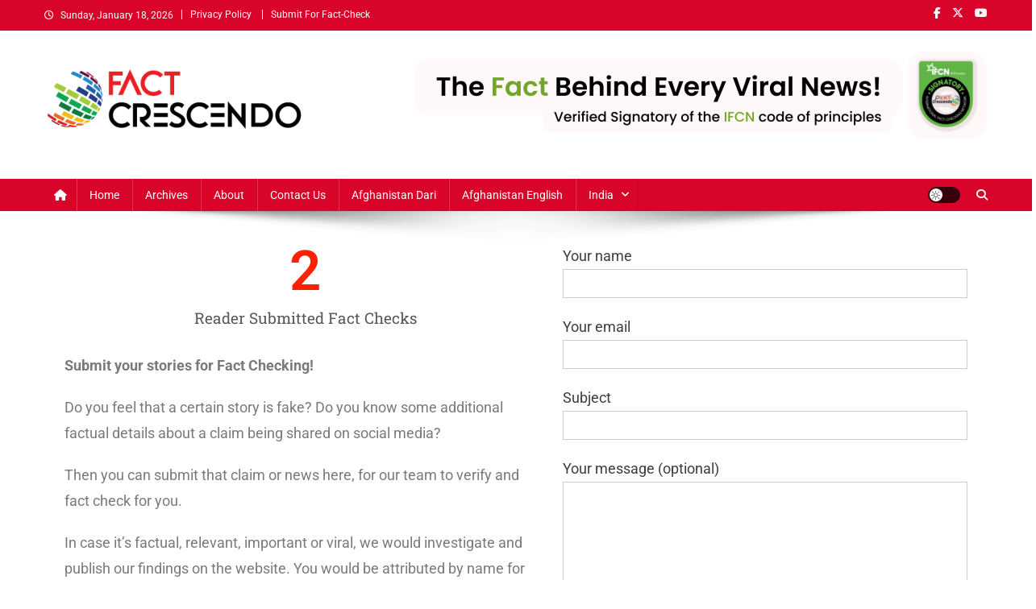

--- FILE ---
content_type: text/html; charset=UTF-8
request_url: https://afghanistan.factcrescendo.com/pashto/submit-for-fact-check/
body_size: 16296
content:
<!doctype html>
<html lang="en-GB">
<head>
<meta charset="UTF-8">
<meta name="viewport" content="width=device-width, initial-scale=1">
<link rel="profile" href="http://gmpg.org/xfn/11">

<meta name='robots' content='index, follow, max-image-preview:large, max-snippet:-1, max-video-preview:-1' />
	<style>img:is([sizes="auto" i], [sizes^="auto," i]) { contain-intrinsic-size: 3000px 1500px }</style>
	
	<!-- This site is optimized with the Yoast SEO plugin v25.0 - https://yoast.com/wordpress/plugins/seo/ -->
	<title>Submit For Fact-Check - Fact Crescendo | The leading fact-checking website in Pashto</title>
	<link rel="canonical" href="https://afghanistan.factcrescendo.com/pashto/submit-for-fact-check/" />
	<meta property="og:locale" content="en_GB" />
	<meta property="og:type" content="article" />
	<meta property="og:title" content="Submit For Fact-Check - Fact Crescendo | The leading fact-checking website in Pashto" />
	<meta property="og:description" content="0 Reader Submitted Fact Checks Submit your stories for Fact Checking! Do you feel that a certain story is fake? Do you know some additional factual details about a claim being shared on social media? Then you can submit that claim or news here, for our team to verify and fact check for you. In [&hellip;]" />
	<meta property="og:url" content="https://afghanistan.factcrescendo.com/pashto/submit-for-fact-check/" />
	<meta property="og:site_name" content="Fact Crescendo | The leading fact-checking website in Pashto" />
	<meta name="twitter:card" content="summary_large_image" />
	<meta name="twitter:label1" content="Estimated reading time" />
	<meta name="twitter:data1" content="1 minute" />
	<script type="application/ld+json" class="yoast-schema-graph">{"@context":"https://schema.org","@graph":[{"@type":"WebPage","@id":"https://afghanistan.factcrescendo.com/pashto/submit-for-fact-check/","url":"https://afghanistan.factcrescendo.com/pashto/submit-for-fact-check/","name":"Submit For Fact-Check - Fact Crescendo | The leading fact-checking website in Pashto","isPartOf":{"@id":"https://afghanistan.factcrescendo.com/pashto/#website"},"datePublished":"2019-07-21T14:17:10+00:00","breadcrumb":{"@id":"https://afghanistan.factcrescendo.com/pashto/submit-for-fact-check/#breadcrumb"},"inLanguage":"en-GB","potentialAction":[{"@type":"ReadAction","target":["https://afghanistan.factcrescendo.com/pashto/submit-for-fact-check/"]}]},{"@type":"BreadcrumbList","@id":"https://afghanistan.factcrescendo.com/pashto/submit-for-fact-check/#breadcrumb","itemListElement":[{"@type":"ListItem","position":1,"name":"Home","item":"https://afghanistan.factcrescendo.com/pashto/"},{"@type":"ListItem","position":2,"name":"Submit For Fact-Check"}]},{"@type":"WebSite","@id":"https://afghanistan.factcrescendo.com/pashto/#website","url":"https://afghanistan.factcrescendo.com/pashto/","name":"Fact Crescendo | The leading fact-checking website in Pashto","description":"The Fact behind every viral news!","publisher":{"@id":"https://afghanistan.factcrescendo.com/pashto/#organization"},"potentialAction":[{"@type":"SearchAction","target":{"@type":"EntryPoint","urlTemplate":"https://afghanistan.factcrescendo.com/pashto/?s={search_term_string}"},"query-input":{"@type":"PropertyValueSpecification","valueRequired":true,"valueName":"search_term_string"}}],"inLanguage":"en-GB"},{"@type":"Organization","@id":"https://afghanistan.factcrescendo.com/pashto/#organization","name":"Fact Crescendo | The leading fact-checking website in Pashto","url":"https://afghanistan.factcrescendo.com/pashto/","logo":{"@type":"ImageObject","inLanguage":"en-GB","@id":"https://afghanistan.factcrescendo.com/pashto/#/schema/logo/image/","url":"https://afghanistan.factcrescendo.com/pashto/wp-content/uploads/2024/12/Logo-For-Wbsite-e1733121899629.png","contentUrl":"https://afghanistan.factcrescendo.com/pashto/wp-content/uploads/2024/12/Logo-For-Wbsite-e1733121899629.png","width":320,"height":89,"caption":"Fact Crescendo | The leading fact-checking website in Pashto"},"image":{"@id":"https://afghanistan.factcrescendo.com/pashto/#/schema/logo/image/"}}]}</script>
	<!-- / Yoast SEO plugin. -->


<link rel='dns-prefetch' href='//stats.wp.com' />
<link rel='dns-prefetch' href='//fonts.googleapis.com' />
<link rel="alternate" type="application/rss+xml" title="Fact Crescendo | The leading fact-checking website in Pashto &raquo; Feed" href="https://afghanistan.factcrescendo.com/pashto/feed/" />
<link rel="alternate" type="application/rss+xml" title="Fact Crescendo | The leading fact-checking website in Pashto &raquo; Comments Feed" href="https://afghanistan.factcrescendo.com/pashto/comments/feed/" />
<script type="1b12fdc350498cbad9150dfe-text/javascript">
/* <![CDATA[ */
window._wpemojiSettings = {"baseUrl":"https:\/\/s.w.org\/images\/core\/emoji\/16.0.1\/72x72\/","ext":".png","svgUrl":"https:\/\/s.w.org\/images\/core\/emoji\/16.0.1\/svg\/","svgExt":".svg","source":{"concatemoji":"https:\/\/afghanistan.factcrescendo.com\/pashto\/wp-includes\/js\/wp-emoji-release.min.js?ver=6.8.3"}};
/*! This file is auto-generated */
!function(s,n){var o,i,e;function c(e){try{var t={supportTests:e,timestamp:(new Date).valueOf()};sessionStorage.setItem(o,JSON.stringify(t))}catch(e){}}function p(e,t,n){e.clearRect(0,0,e.canvas.width,e.canvas.height),e.fillText(t,0,0);var t=new Uint32Array(e.getImageData(0,0,e.canvas.width,e.canvas.height).data),a=(e.clearRect(0,0,e.canvas.width,e.canvas.height),e.fillText(n,0,0),new Uint32Array(e.getImageData(0,0,e.canvas.width,e.canvas.height).data));return t.every(function(e,t){return e===a[t]})}function u(e,t){e.clearRect(0,0,e.canvas.width,e.canvas.height),e.fillText(t,0,0);for(var n=e.getImageData(16,16,1,1),a=0;a<n.data.length;a++)if(0!==n.data[a])return!1;return!0}function f(e,t,n,a){switch(t){case"flag":return n(e,"\ud83c\udff3\ufe0f\u200d\u26a7\ufe0f","\ud83c\udff3\ufe0f\u200b\u26a7\ufe0f")?!1:!n(e,"\ud83c\udde8\ud83c\uddf6","\ud83c\udde8\u200b\ud83c\uddf6")&&!n(e,"\ud83c\udff4\udb40\udc67\udb40\udc62\udb40\udc65\udb40\udc6e\udb40\udc67\udb40\udc7f","\ud83c\udff4\u200b\udb40\udc67\u200b\udb40\udc62\u200b\udb40\udc65\u200b\udb40\udc6e\u200b\udb40\udc67\u200b\udb40\udc7f");case"emoji":return!a(e,"\ud83e\udedf")}return!1}function g(e,t,n,a){var r="undefined"!=typeof WorkerGlobalScope&&self instanceof WorkerGlobalScope?new OffscreenCanvas(300,150):s.createElement("canvas"),o=r.getContext("2d",{willReadFrequently:!0}),i=(o.textBaseline="top",o.font="600 32px Arial",{});return e.forEach(function(e){i[e]=t(o,e,n,a)}),i}function t(e){var t=s.createElement("script");t.src=e,t.defer=!0,s.head.appendChild(t)}"undefined"!=typeof Promise&&(o="wpEmojiSettingsSupports",i=["flag","emoji"],n.supports={everything:!0,everythingExceptFlag:!0},e=new Promise(function(e){s.addEventListener("DOMContentLoaded",e,{once:!0})}),new Promise(function(t){var n=function(){try{var e=JSON.parse(sessionStorage.getItem(o));if("object"==typeof e&&"number"==typeof e.timestamp&&(new Date).valueOf()<e.timestamp+604800&&"object"==typeof e.supportTests)return e.supportTests}catch(e){}return null}();if(!n){if("undefined"!=typeof Worker&&"undefined"!=typeof OffscreenCanvas&&"undefined"!=typeof URL&&URL.createObjectURL&&"undefined"!=typeof Blob)try{var e="postMessage("+g.toString()+"("+[JSON.stringify(i),f.toString(),p.toString(),u.toString()].join(",")+"));",a=new Blob([e],{type:"text/javascript"}),r=new Worker(URL.createObjectURL(a),{name:"wpTestEmojiSupports"});return void(r.onmessage=function(e){c(n=e.data),r.terminate(),t(n)})}catch(e){}c(n=g(i,f,p,u))}t(n)}).then(function(e){for(var t in e)n.supports[t]=e[t],n.supports.everything=n.supports.everything&&n.supports[t],"flag"!==t&&(n.supports.everythingExceptFlag=n.supports.everythingExceptFlag&&n.supports[t]);n.supports.everythingExceptFlag=n.supports.everythingExceptFlag&&!n.supports.flag,n.DOMReady=!1,n.readyCallback=function(){n.DOMReady=!0}}).then(function(){return e}).then(function(){var e;n.supports.everything||(n.readyCallback(),(e=n.source||{}).concatemoji?t(e.concatemoji):e.wpemoji&&e.twemoji&&(t(e.twemoji),t(e.wpemoji)))}))}((window,document),window._wpemojiSettings);
/* ]]> */
</script>
<style id='wp-emoji-styles-inline-css' type='text/css'>

	img.wp-smiley, img.emoji {
		display: inline !important;
		border: none !important;
		box-shadow: none !important;
		height: 1em !important;
		width: 1em !important;
		margin: 0 0.07em !important;
		vertical-align: -0.1em !important;
		background: none !important;
		padding: 0 !important;
	}
</style>
<style id='classic-theme-styles-inline-css' type='text/css'>
/*! This file is auto-generated */
.wp-block-button__link{color:#fff;background-color:#32373c;border-radius:9999px;box-shadow:none;text-decoration:none;padding:calc(.667em + 2px) calc(1.333em + 2px);font-size:1.125em}.wp-block-file__button{background:#32373c;color:#fff;text-decoration:none}
</style>
<style id='pdfemb-pdf-embedder-viewer-style-inline-css' type='text/css'>
.wp-block-pdfemb-pdf-embedder-viewer{max-width:none}

</style>
<link rel='stylesheet' id='mediaelement-css' href='https://afghanistan.factcrescendo.com/pashto/wp-includes/js/mediaelement/mediaelementplayer-legacy.min.css?ver=4.2.17' type='text/css' media='all' />
<link rel='stylesheet' id='wp-mediaelement-css' href='https://afghanistan.factcrescendo.com/pashto/wp-includes/js/mediaelement/wp-mediaelement.min.css?ver=6.8.3' type='text/css' media='all' />
<style id='jetpack-sharing-buttons-style-inline-css' type='text/css'>
.jetpack-sharing-buttons__services-list{display:flex;flex-direction:row;flex-wrap:wrap;gap:0;list-style-type:none;margin:5px;padding:0}.jetpack-sharing-buttons__services-list.has-small-icon-size{font-size:12px}.jetpack-sharing-buttons__services-list.has-normal-icon-size{font-size:16px}.jetpack-sharing-buttons__services-list.has-large-icon-size{font-size:24px}.jetpack-sharing-buttons__services-list.has-huge-icon-size{font-size:36px}@media print{.jetpack-sharing-buttons__services-list{display:none!important}}.editor-styles-wrapper .wp-block-jetpack-sharing-buttons{gap:0;padding-inline-start:0}ul.jetpack-sharing-buttons__services-list.has-background{padding:1.25em 2.375em}
</style>
<link rel='stylesheet' id='wpblog-post-layouts-block-style-css' href='https://afghanistan.factcrescendo.com/pashto/wp-content/plugins/wp-blog-post-layouts/includes/assets/css/build.css?ver=1.1.4' type='text/css' media='all' />
<style id='global-styles-inline-css' type='text/css'>
:root{--wp--preset--aspect-ratio--square: 1;--wp--preset--aspect-ratio--4-3: 4/3;--wp--preset--aspect-ratio--3-4: 3/4;--wp--preset--aspect-ratio--3-2: 3/2;--wp--preset--aspect-ratio--2-3: 2/3;--wp--preset--aspect-ratio--16-9: 16/9;--wp--preset--aspect-ratio--9-16: 9/16;--wp--preset--color--black: #000000;--wp--preset--color--cyan-bluish-gray: #abb8c3;--wp--preset--color--white: #ffffff;--wp--preset--color--pale-pink: #f78da7;--wp--preset--color--vivid-red: #cf2e2e;--wp--preset--color--luminous-vivid-orange: #ff6900;--wp--preset--color--luminous-vivid-amber: #fcb900;--wp--preset--color--light-green-cyan: #7bdcb5;--wp--preset--color--vivid-green-cyan: #00d084;--wp--preset--color--pale-cyan-blue: #8ed1fc;--wp--preset--color--vivid-cyan-blue: #0693e3;--wp--preset--color--vivid-purple: #9b51e0;--wp--preset--gradient--vivid-cyan-blue-to-vivid-purple: linear-gradient(135deg,rgba(6,147,227,1) 0%,rgb(155,81,224) 100%);--wp--preset--gradient--light-green-cyan-to-vivid-green-cyan: linear-gradient(135deg,rgb(122,220,180) 0%,rgb(0,208,130) 100%);--wp--preset--gradient--luminous-vivid-amber-to-luminous-vivid-orange: linear-gradient(135deg,rgba(252,185,0,1) 0%,rgba(255,105,0,1) 100%);--wp--preset--gradient--luminous-vivid-orange-to-vivid-red: linear-gradient(135deg,rgba(255,105,0,1) 0%,rgb(207,46,46) 100%);--wp--preset--gradient--very-light-gray-to-cyan-bluish-gray: linear-gradient(135deg,rgb(238,238,238) 0%,rgb(169,184,195) 100%);--wp--preset--gradient--cool-to-warm-spectrum: linear-gradient(135deg,rgb(74,234,220) 0%,rgb(151,120,209) 20%,rgb(207,42,186) 40%,rgb(238,44,130) 60%,rgb(251,105,98) 80%,rgb(254,248,76) 100%);--wp--preset--gradient--blush-light-purple: linear-gradient(135deg,rgb(255,206,236) 0%,rgb(152,150,240) 100%);--wp--preset--gradient--blush-bordeaux: linear-gradient(135deg,rgb(254,205,165) 0%,rgb(254,45,45) 50%,rgb(107,0,62) 100%);--wp--preset--gradient--luminous-dusk: linear-gradient(135deg,rgb(255,203,112) 0%,rgb(199,81,192) 50%,rgb(65,88,208) 100%);--wp--preset--gradient--pale-ocean: linear-gradient(135deg,rgb(255,245,203) 0%,rgb(182,227,212) 50%,rgb(51,167,181) 100%);--wp--preset--gradient--electric-grass: linear-gradient(135deg,rgb(202,248,128) 0%,rgb(113,206,126) 100%);--wp--preset--gradient--midnight: linear-gradient(135deg,rgb(2,3,129) 0%,rgb(40,116,252) 100%);--wp--preset--font-size--small: 13px;--wp--preset--font-size--medium: 20px;--wp--preset--font-size--large: 36px;--wp--preset--font-size--x-large: 42px;--wp--preset--spacing--20: 0.44rem;--wp--preset--spacing--30: 0.67rem;--wp--preset--spacing--40: 1rem;--wp--preset--spacing--50: 1.5rem;--wp--preset--spacing--60: 2.25rem;--wp--preset--spacing--70: 3.38rem;--wp--preset--spacing--80: 5.06rem;--wp--preset--shadow--natural: 6px 6px 9px rgba(0, 0, 0, 0.2);--wp--preset--shadow--deep: 12px 12px 50px rgba(0, 0, 0, 0.4);--wp--preset--shadow--sharp: 6px 6px 0px rgba(0, 0, 0, 0.2);--wp--preset--shadow--outlined: 6px 6px 0px -3px rgba(255, 255, 255, 1), 6px 6px rgba(0, 0, 0, 1);--wp--preset--shadow--crisp: 6px 6px 0px rgba(0, 0, 0, 1);}:where(.is-layout-flex){gap: 0.5em;}:where(.is-layout-grid){gap: 0.5em;}body .is-layout-flex{display: flex;}.is-layout-flex{flex-wrap: wrap;align-items: center;}.is-layout-flex > :is(*, div){margin: 0;}body .is-layout-grid{display: grid;}.is-layout-grid > :is(*, div){margin: 0;}:where(.wp-block-columns.is-layout-flex){gap: 2em;}:where(.wp-block-columns.is-layout-grid){gap: 2em;}:where(.wp-block-post-template.is-layout-flex){gap: 1.25em;}:where(.wp-block-post-template.is-layout-grid){gap: 1.25em;}.has-black-color{color: var(--wp--preset--color--black) !important;}.has-cyan-bluish-gray-color{color: var(--wp--preset--color--cyan-bluish-gray) !important;}.has-white-color{color: var(--wp--preset--color--white) !important;}.has-pale-pink-color{color: var(--wp--preset--color--pale-pink) !important;}.has-vivid-red-color{color: var(--wp--preset--color--vivid-red) !important;}.has-luminous-vivid-orange-color{color: var(--wp--preset--color--luminous-vivid-orange) !important;}.has-luminous-vivid-amber-color{color: var(--wp--preset--color--luminous-vivid-amber) !important;}.has-light-green-cyan-color{color: var(--wp--preset--color--light-green-cyan) !important;}.has-vivid-green-cyan-color{color: var(--wp--preset--color--vivid-green-cyan) !important;}.has-pale-cyan-blue-color{color: var(--wp--preset--color--pale-cyan-blue) !important;}.has-vivid-cyan-blue-color{color: var(--wp--preset--color--vivid-cyan-blue) !important;}.has-vivid-purple-color{color: var(--wp--preset--color--vivid-purple) !important;}.has-black-background-color{background-color: var(--wp--preset--color--black) !important;}.has-cyan-bluish-gray-background-color{background-color: var(--wp--preset--color--cyan-bluish-gray) !important;}.has-white-background-color{background-color: var(--wp--preset--color--white) !important;}.has-pale-pink-background-color{background-color: var(--wp--preset--color--pale-pink) !important;}.has-vivid-red-background-color{background-color: var(--wp--preset--color--vivid-red) !important;}.has-luminous-vivid-orange-background-color{background-color: var(--wp--preset--color--luminous-vivid-orange) !important;}.has-luminous-vivid-amber-background-color{background-color: var(--wp--preset--color--luminous-vivid-amber) !important;}.has-light-green-cyan-background-color{background-color: var(--wp--preset--color--light-green-cyan) !important;}.has-vivid-green-cyan-background-color{background-color: var(--wp--preset--color--vivid-green-cyan) !important;}.has-pale-cyan-blue-background-color{background-color: var(--wp--preset--color--pale-cyan-blue) !important;}.has-vivid-cyan-blue-background-color{background-color: var(--wp--preset--color--vivid-cyan-blue) !important;}.has-vivid-purple-background-color{background-color: var(--wp--preset--color--vivid-purple) !important;}.has-black-border-color{border-color: var(--wp--preset--color--black) !important;}.has-cyan-bluish-gray-border-color{border-color: var(--wp--preset--color--cyan-bluish-gray) !important;}.has-white-border-color{border-color: var(--wp--preset--color--white) !important;}.has-pale-pink-border-color{border-color: var(--wp--preset--color--pale-pink) !important;}.has-vivid-red-border-color{border-color: var(--wp--preset--color--vivid-red) !important;}.has-luminous-vivid-orange-border-color{border-color: var(--wp--preset--color--luminous-vivid-orange) !important;}.has-luminous-vivid-amber-border-color{border-color: var(--wp--preset--color--luminous-vivid-amber) !important;}.has-light-green-cyan-border-color{border-color: var(--wp--preset--color--light-green-cyan) !important;}.has-vivid-green-cyan-border-color{border-color: var(--wp--preset--color--vivid-green-cyan) !important;}.has-pale-cyan-blue-border-color{border-color: var(--wp--preset--color--pale-cyan-blue) !important;}.has-vivid-cyan-blue-border-color{border-color: var(--wp--preset--color--vivid-cyan-blue) !important;}.has-vivid-purple-border-color{border-color: var(--wp--preset--color--vivid-purple) !important;}.has-vivid-cyan-blue-to-vivid-purple-gradient-background{background: var(--wp--preset--gradient--vivid-cyan-blue-to-vivid-purple) !important;}.has-light-green-cyan-to-vivid-green-cyan-gradient-background{background: var(--wp--preset--gradient--light-green-cyan-to-vivid-green-cyan) !important;}.has-luminous-vivid-amber-to-luminous-vivid-orange-gradient-background{background: var(--wp--preset--gradient--luminous-vivid-amber-to-luminous-vivid-orange) !important;}.has-luminous-vivid-orange-to-vivid-red-gradient-background{background: var(--wp--preset--gradient--luminous-vivid-orange-to-vivid-red) !important;}.has-very-light-gray-to-cyan-bluish-gray-gradient-background{background: var(--wp--preset--gradient--very-light-gray-to-cyan-bluish-gray) !important;}.has-cool-to-warm-spectrum-gradient-background{background: var(--wp--preset--gradient--cool-to-warm-spectrum) !important;}.has-blush-light-purple-gradient-background{background: var(--wp--preset--gradient--blush-light-purple) !important;}.has-blush-bordeaux-gradient-background{background: var(--wp--preset--gradient--blush-bordeaux) !important;}.has-luminous-dusk-gradient-background{background: var(--wp--preset--gradient--luminous-dusk) !important;}.has-pale-ocean-gradient-background{background: var(--wp--preset--gradient--pale-ocean) !important;}.has-electric-grass-gradient-background{background: var(--wp--preset--gradient--electric-grass) !important;}.has-midnight-gradient-background{background: var(--wp--preset--gradient--midnight) !important;}.has-small-font-size{font-size: var(--wp--preset--font-size--small) !important;}.has-medium-font-size{font-size: var(--wp--preset--font-size--medium) !important;}.has-large-font-size{font-size: var(--wp--preset--font-size--large) !important;}.has-x-large-font-size{font-size: var(--wp--preset--font-size--x-large) !important;}
:where(.wp-block-post-template.is-layout-flex){gap: 1.25em;}:where(.wp-block-post-template.is-layout-grid){gap: 1.25em;}
:where(.wp-block-columns.is-layout-flex){gap: 2em;}:where(.wp-block-columns.is-layout-grid){gap: 2em;}
:root :where(.wp-block-pullquote){font-size: 1.5em;line-height: 1.6;}
</style>
<link rel='stylesheet' id='contact-form-7-css' href='https://afghanistan.factcrescendo.com/pashto/wp-content/plugins/contact-form-7/includes/css/styles.css?ver=6.0.6' type='text/css' media='all' />
<link rel='stylesheet' id='wpblog-post-layouts-google-fonts-css' href='https://fonts.googleapis.com/css?family=Roboto%3A400%2C100%2C300%2C400%2C500%2C700%2C900%7CYanone+Kaffeesatz%3A200%2C300%2C400%2C500%2C600%2C700%7COpen+Sans%3A300%2C400%2C600%2C700%2C800%7CRoboto+Slab%3A100%2C200%2C300%2C400%2C500%2C600%2C700%2C800%2C900%7CPoppins%3A100%2C200%2C300%2C400%2C500%2C600%2C700%2C800%2C900&#038;ver=1.1.4#038;subset=latin%2Clatin-ext' type='text/css' media='all' />
<link rel='stylesheet' id='fontawesome-css' href='https://afghanistan.factcrescendo.com/pashto/wp-content/plugins/wp-blog-post-layouts/includes/assets/fontawesome/css/all.min.css?ver=5.12.1' type='text/css' media='all' />
<link rel='stylesheet' id='wpmagazine-modules-lite-google-fonts-css' href='https://fonts.googleapis.com/css?family=Roboto%3A400%2C100%2C300%2C400%2C500%2C700%2C900%7CYanone+Kaffeesatz%3A200%2C300%2C400%2C500%2C600%2C700%7COpen+Sans%3A300%2C400%2C600%2C700%2C800%7CRoboto+Slab%3A100%2C200%2C300%2C400%2C500%2C600%2C700%2C800%2C900%7CPoppins%3A100%2C200%2C300%2C400%2C500%2C600%2C700%2C800%2C900&#038;subset=latin%2Clatin-ext' type='text/css' media='all' />
<link rel='stylesheet' id='wpmagazine-modules-lite-frontend-css' href='https://afghanistan.factcrescendo.com/pashto/wp-content/plugins/wp-magazine-modules-lite/includes/assets/css/build.css?ver=1.1.3' type='text/css' media='all' />
<link rel='stylesheet' id='slick-slider-css' href='https://afghanistan.factcrescendo.com/pashto/wp-content/plugins/wp-magazine-modules-lite/includes/assets/library/slick-slider/css/slick.css?ver=1.8.0' type='text/css' media='all' />
<link rel='stylesheet' id='slick-slider-theme-css' href='https://afghanistan.factcrescendo.com/pashto/wp-content/plugins/wp-magazine-modules-lite/includes/assets/library/slick-slider/css/slick-theme.css?ver=1.8.0' type='text/css' media='all' />
<link rel='stylesheet' id='news-portal-fonts-css' href='https://fonts.googleapis.com/css?family=Roboto+Condensed%3A300italic%2C400italic%2C700italic%2C400%2C300%2C700%7CRoboto%3A300%2C400%2C400i%2C500%2C700%7CTitillium+Web%3A400%2C600%2C700%2C300&#038;subset=latin%2Clatin-ext' type='text/css' media='all' />
<link rel='stylesheet' id='news-portal-font-awesome-css' href='https://afghanistan.factcrescendo.com/pashto/wp-content/themes/news-portal/assets/library/font-awesome/css/all.min.css?ver=6.5.1' type='text/css' media='all' />
<link rel='stylesheet' id='lightslider-style-css' href='https://afghanistan.factcrescendo.com/pashto/wp-content/themes/news-portal/assets/library/lightslider/css/lightslider.min.css?ver=1.1.6' type='text/css' media='all' />
<link rel='stylesheet' id='news-portal-style-css' href='https://afghanistan.factcrescendo.com/pashto/wp-content/themes/news-portal/style.css?ver=1.5.7' type='text/css' media='all' />
<link rel='stylesheet' id='news-portal-dark-style-css' href='https://afghanistan.factcrescendo.com/pashto/wp-content/themes/news-portal/assets/css/np-dark.css?ver=1.5.7' type='text/css' media='all' />
<link rel='stylesheet' id='news-portal-preloader-style-css' href='https://afghanistan.factcrescendo.com/pashto/wp-content/themes/news-portal/assets/css/np-preloader.css?ver=1.5.7' type='text/css' media='all' />
<link rel='stylesheet' id='news-portal-responsive-style-css' href='https://afghanistan.factcrescendo.com/pashto/wp-content/themes/news-portal/assets/css/np-responsive.css?ver=1.5.7' type='text/css' media='all' />
<style id='akismet-widget-style-inline-css' type='text/css'>

			.a-stats {
				--akismet-color-mid-green: #357b49;
				--akismet-color-white: #fff;
				--akismet-color-light-grey: #f6f7f7;

				max-width: 350px;
				width: auto;
			}

			.a-stats * {
				all: unset;
				box-sizing: border-box;
			}

			.a-stats strong {
				font-weight: 600;
			}

			.a-stats a.a-stats__link,
			.a-stats a.a-stats__link:visited,
			.a-stats a.a-stats__link:active {
				background: var(--akismet-color-mid-green);
				border: none;
				box-shadow: none;
				border-radius: 8px;
				color: var(--akismet-color-white);
				cursor: pointer;
				display: block;
				font-family: -apple-system, BlinkMacSystemFont, 'Segoe UI', 'Roboto', 'Oxygen-Sans', 'Ubuntu', 'Cantarell', 'Helvetica Neue', sans-serif;
				font-weight: 500;
				padding: 12px;
				text-align: center;
				text-decoration: none;
				transition: all 0.2s ease;
			}

			/* Extra specificity to deal with TwentyTwentyOne focus style */
			.widget .a-stats a.a-stats__link:focus {
				background: var(--akismet-color-mid-green);
				color: var(--akismet-color-white);
				text-decoration: none;
			}

			.a-stats a.a-stats__link:hover {
				filter: brightness(110%);
				box-shadow: 0 4px 12px rgba(0, 0, 0, 0.06), 0 0 2px rgba(0, 0, 0, 0.16);
			}

			.a-stats .count {
				color: var(--akismet-color-white);
				display: block;
				font-size: 1.5em;
				line-height: 1.4;
				padding: 0 13px;
				white-space: nowrap;
			}
		
</style>
<link rel='stylesheet' id='elementor-icons-css' href='https://afghanistan.factcrescendo.com/pashto/wp-content/plugins/elementor/assets/lib/eicons/css/elementor-icons.min.css?ver=5.44.0' type='text/css' media='all' />
<link rel='stylesheet' id='elementor-frontend-css' href='https://afghanistan.factcrescendo.com/pashto/wp-content/plugins/elementor/assets/css/frontend.min.css?ver=3.33.4' type='text/css' media='all' />
<link rel='stylesheet' id='elementor-post-7-css' href='https://afghanistan.factcrescendo.com/pashto/wp-content/uploads/elementor/css/post-7.css?ver=1765416073' type='text/css' media='all' />
<link rel='stylesheet' id='widget-counter-css' href='https://afghanistan.factcrescendo.com/pashto/wp-content/plugins/elementor/assets/css/widget-counter.min.css?ver=3.33.4' type='text/css' media='all' />
<link rel='stylesheet' id='elementor-post-78-css' href='https://afghanistan.factcrescendo.com/pashto/wp-content/uploads/elementor/css/post-78.css?ver=1765427890' type='text/css' media='all' />
<link rel='stylesheet' id='elementor-gf-local-roboto-css' href='https://afghanistan.factcrescendo.com/pashto/wp-content/uploads/elementor/google-fonts/css/roboto.css?ver=1745861001' type='text/css' media='all' />
<link rel='stylesheet' id='elementor-gf-local-robotoslab-css' href='https://afghanistan.factcrescendo.com/pashto/wp-content/uploads/elementor/google-fonts/css/robotoslab.css?ver=1745861002' type='text/css' media='all' />
<script type="1b12fdc350498cbad9150dfe-text/javascript" src="https://afghanistan.factcrescendo.com/pashto/wp-includes/js/jquery/jquery.min.js?ver=3.7.1" id="jquery-core-js"></script>
<script type="1b12fdc350498cbad9150dfe-text/javascript" src="https://afghanistan.factcrescendo.com/pashto/wp-includes/js/jquery/jquery-migrate.min.js?ver=3.4.1" id="jquery-migrate-js"></script>
<link rel="https://api.w.org/" href="https://afghanistan.factcrescendo.com/pashto/wp-json/" /><link rel="alternate" title="JSON" type="application/json" href="https://afghanistan.factcrescendo.com/pashto/wp-json/wp/v2/pages/78" /><link rel="EditURI" type="application/rsd+xml" title="RSD" href="https://afghanistan.factcrescendo.com/pashto/xmlrpc.php?rsd" />
<meta name="generator" content="WordPress 6.8.3" />
<link rel='shortlink' href='https://afghanistan.factcrescendo.com/pashto/?p=78' />
<link rel="alternate" title="oEmbed (JSON)" type="application/json+oembed" href="https://afghanistan.factcrescendo.com/pashto/wp-json/oembed/1.0/embed?url=https%3A%2F%2Fafghanistan.factcrescendo.com%2Fpashto%2Fsubmit-for-fact-check%2F" />
<link rel="alternate" title="oEmbed (XML)" type="text/xml+oembed" href="https://afghanistan.factcrescendo.com/pashto/wp-json/oembed/1.0/embed?url=https%3A%2F%2Fafghanistan.factcrescendo.com%2Fpashto%2Fsubmit-for-fact-check%2F&#038;format=xml" />
	<style>img#wpstats{display:none}</style>
		<meta name="generator" content="Elementor 3.33.4; features: additional_custom_breakpoints; settings: css_print_method-external, google_font-enabled, font_display-auto">
			<style>
				.e-con.e-parent:nth-of-type(n+4):not(.e-lazyloaded):not(.e-no-lazyload),
				.e-con.e-parent:nth-of-type(n+4):not(.e-lazyloaded):not(.e-no-lazyload) * {
					background-image: none !important;
				}
				@media screen and (max-height: 1024px) {
					.e-con.e-parent:nth-of-type(n+3):not(.e-lazyloaded):not(.e-no-lazyload),
					.e-con.e-parent:nth-of-type(n+3):not(.e-lazyloaded):not(.e-no-lazyload) * {
						background-image: none !important;
					}
				}
				@media screen and (max-height: 640px) {
					.e-con.e-parent:nth-of-type(n+2):not(.e-lazyloaded):not(.e-no-lazyload),
					.e-con.e-parent:nth-of-type(n+2):not(.e-lazyloaded):not(.e-no-lazyload) * {
						background-image: none !important;
					}
				}
			</style>
			<link rel="icon" href="https://afghanistan.factcrescendo.com/pashto/wp-content/uploads/2024/12/250x250.png" sizes="32x32" />
<link rel="icon" href="https://afghanistan.factcrescendo.com/pashto/wp-content/uploads/2024/12/250x250.png" sizes="192x192" />
<link rel="apple-touch-icon" href="https://afghanistan.factcrescendo.com/pashto/wp-content/uploads/2024/12/250x250.png" />
<meta name="msapplication-TileImage" content="https://afghanistan.factcrescendo.com/pashto/wp-content/uploads/2024/12/250x250.png" />
		<style type="text/css" id="wp-custom-css">
			p
{
font-size: 18px;
}

.np-post-excerpt {
	padding: 10px;
	margin-bottom: 20px;
	border-bottom: 1px solid #7b808a;
}

.np-post-excerpt p {
	font-size: 15px
}

#archives-dropdown-9 {
	padding: 12px;
	border-radius: 7px;
}

#archives-dropdown-5 {
	padding: 12px;
	border-radius: 7px;
}

.ticker-caption {
	border-radius: 7px;
	box-shadow: 8px 3px 3px lightgray;
}

		</style>
		<!--News Portal CSS -->
<style type="text/css">
.category-button.np-cat-1183 a{background:#dd3333}.category-button.np-cat-1183 a:hover{background:#ab0101}.np-block-title .np-cat-1183{color:#dd3333}.category-button.np-cat-352 a{background:#00a9e0}.category-button.np-cat-352 a:hover{background:#0077ae}.np-block-title .np-cat-352{color:#00a9e0}.category-button.np-cat-947 a{background:#00a9e0}.category-button.np-cat-947 a:hover{background:#0077ae}.np-block-title .np-cat-947{color:#00a9e0}.category-button.np-cat-594 a{background:#00a9e0}.category-button.np-cat-594 a:hover{background:#0077ae}.np-block-title .np-cat-594{color:#00a9e0}.category-button.np-cat-1037 a{background:#00a9e0}.category-button.np-cat-1037 a:hover{background:#0077ae}.np-block-title .np-cat-1037{color:#00a9e0}.category-button.np-cat-1402 a{background:#00a9e0}.category-button.np-cat-1402 a:hover{background:#0077ae}.np-block-title .np-cat-1402{color:#00a9e0}.category-button.np-cat-671 a{background:#00a9e0}.category-button.np-cat-671 a:hover{background:#0077ae}.np-block-title .np-cat-671{color:#00a9e0}.category-button.np-cat-2325 a{background:#00a9e0}.category-button.np-cat-2325 a:hover{background:#0077ae}.np-block-title .np-cat-2325{color:#00a9e0}.category-button.np-cat-570 a{background:#00a9e0}.category-button.np-cat-570 a:hover{background:#0077ae}.np-block-title .np-cat-570{color:#00a9e0}.category-button.np-cat-2 a{background:#00a9e0}.category-button.np-cat-2 a:hover{background:#0077ae}.np-block-title .np-cat-2{color:#00a9e0}.category-button.np-cat-380 a{background:#00a9e0}.category-button.np-cat-380 a:hover{background:#0077ae}.np-block-title .np-cat-380{color:#00a9e0}.category-button.np-cat-1735 a{background:#00a9e0}.category-button.np-cat-1735 a:hover{background:#0077ae}.np-block-title .np-cat-1735{color:#00a9e0}.category-button.np-cat-3185 a{background:#00a9e0}.category-button.np-cat-3185 a:hover{background:#0077ae}.np-block-title .np-cat-3185{color:#00a9e0}.category-button.np-cat-4 a{background:#00a9e0}.category-button.np-cat-4 a:hover{background:#0077ae}.np-block-title .np-cat-4{color:#00a9e0}.category-button.np-cat-5 a{background:#00a9e0}.category-button.np-cat-5 a:hover{background:#0077ae}.np-block-title .np-cat-5{color:#00a9e0}.category-button.np-cat-392 a{background:#00a9e0}.category-button.np-cat-392 a:hover{background:#0077ae}.np-block-title .np-cat-392{color:#00a9e0}.category-button.np-cat-408 a{background:#dd9933}.category-button.np-cat-408 a:hover{background:#ab6701}.np-block-title .np-cat-408{color:#dd9933}.category-button.np-cat-6 a{background:#dd3333}.category-button.np-cat-6 a:hover{background:#ab0101}.np-block-title .np-cat-6{color:#dd3333}.category-button.np-cat-309 a{background:#dd3333}.category-button.np-cat-309 a:hover{background:#ab0101}.np-block-title .np-cat-309{color:#dd3333}.category-button.np-cat-317 a{background:#dd3333}.category-button.np-cat-317 a:hover{background:#ab0101}.np-block-title .np-cat-317{color:#dd3333}.category-button.np-cat-7 a{background:#00a9e0}.category-button.np-cat-7 a:hover{background:#0077ae}.np-block-title .np-cat-7{color:#00a9e0}.category-button.np-cat-8 a{background:#00a9e0}.category-button.np-cat-8 a:hover{background:#0077ae}.np-block-title .np-cat-8{color:#00a9e0}.category-button.np-cat-1951 a{background:#00a9e0}.category-button.np-cat-1951 a:hover{background:#0077ae}.np-block-title .np-cat-1951{color:#00a9e0}.category-button.np-cat-562 a{background:#00a9e0}.category-button.np-cat-562 a:hover{background:#0077ae}.np-block-title .np-cat-562{color:#00a9e0}.category-button.np-cat-9 a{background:#81d742}.category-button.np-cat-9 a:hover{background:#4fa510}.np-block-title .np-cat-9{color:#81d742}.category-button.np-cat-299 a{background:#00a9e0}.category-button.np-cat-299 a:hover{background:#0077ae}.np-block-title .np-cat-299{color:#00a9e0}.category-button.np-cat-319 a{background:#ff0000}.category-button.np-cat-319 a:hover{background:#cd0000}.np-block-title .np-cat-319{color:#ff0000}.category-button.np-cat-1017 a{background:#00a9e0}.category-button.np-cat-1017 a:hover{background:#0077ae}.np-block-title .np-cat-1017{color:#00a9e0}.navigation .nav-links a,.bttn,button,input[type='button'],input[type='reset'],input[type='submit'],.navigation .nav-links a:hover,.bttn:hover,button,input[type='button']:hover,input[type='reset']:hover,input[type='submit']:hover,.widget_search .search-submit,.edit-link .post-edit-link,.reply .comment-reply-link,.np-top-header-wrap,.np-header-menu-wrapper,#site-navigation ul.sub-menu,#site-navigation ul.children,.np-header-menu-wrapper::before,.np-header-menu-wrapper::after,.np-header-search-wrapper .search-form-main .search-submit,.news_portal_slider .lSAction > a:hover,.news_portal_default_tabbed ul.widget-tabs li,.np-full-width-title-nav-wrap .carousel-nav-action .carousel-controls:hover,.news_portal_social_media .social-link a,.np-archive-more .np-button:hover,.error404 .page-title,#np-scrollup,.news_portal_featured_slider .slider-posts .lSAction > a:hover,div.wpforms-container-full .wpforms-form input[type='submit'],div.wpforms-container-full .wpforms-form button[type='submit'],div.wpforms-container-full .wpforms-form .wpforms-page-button,div.wpforms-container-full .wpforms-form input[type='submit']:hover,div.wpforms-container-full .wpforms-form button[type='submit']:hover,div.wpforms-container-full .wpforms-form .wpforms-page-button:hover,.widget.widget_tag_cloud a:hover{background:#d90429}
.home .np-home-icon a,.np-home-icon a:hover,#site-navigation ul li:hover > a,#site-navigation ul li.current-menu-item > a,#site-navigation ul li.current_page_item > a,#site-navigation ul li.current-menu-ancestor > a,#site-navigation ul li.focus > a,.news_portal_default_tabbed ul.widget-tabs li.ui-tabs-active,.news_portal_default_tabbed ul.widget-tabs li:hover,.menu-toggle:hover,.menu-toggle:focus{background:#a70000}
.np-header-menu-block-wrap::before,.np-header-menu-block-wrap::after{border-right-color:#a70000}
a,a:hover,a:focus,a:active,.widget a:hover,.widget a:hover::before,.widget li:hover::before,.entry-footer a:hover,.comment-author .fn .url:hover,#cancel-comment-reply-link,#cancel-comment-reply-link:before,.logged-in-as a,.np-slide-content-wrap .post-title a:hover,#top-footer .widget a:hover,#top-footer .widget a:hover:before,#top-footer .widget li:hover:before,.news_portal_featured_posts .np-single-post .np-post-content .np-post-title a:hover,.news_portal_fullwidth_posts .np-single-post .np-post-title a:hover,.news_portal_block_posts .layout3 .np-primary-block-wrap .np-single-post .np-post-title a:hover,.news_portal_featured_posts .layout2 .np-single-post-wrap .np-post-content .np-post-title a:hover,.np-block-title,.widget-title,.page-header .page-title,.np-related-title,.np-post-meta span:hover,.np-post-meta span a:hover,.news_portal_featured_posts .layout2 .np-single-post-wrap .np-post-content .np-post-meta span:hover,.news_portal_featured_posts .layout2 .np-single-post-wrap .np-post-content .np-post-meta span a:hover,.np-post-title.small-size a:hover,#footer-navigation ul li a:hover,.entry-title a:hover,.entry-meta span a:hover,.entry-meta span:hover,.np-post-meta span:hover,.np-post-meta span a:hover,.news_portal_featured_posts .np-single-post-wrap .np-post-content .np-post-meta span:hover,.news_portal_featured_posts .np-single-post-wrap .np-post-content .np-post-meta span a:hover,.news_portal_featured_slider .featured-posts .np-single-post .np-post-content .np-post-title a:hover{color:#d90429}
.site-mode--dark .news_portal_featured_posts .np-single-post-wrap .np-post-content .np-post-title a:hover,.site-mode--dark .np-post-title.large-size a:hover,.site-mode--dark .np-post-title.small-size a:hover,.site-mode--dark .news-ticker-title>a:hover,.site-mode--dark .np-archive-post-content-wrapper .entry-title a:hover,.site-mode--dark h1.entry-title:hover,.site-mode--dark .news_portal_block_posts .layout4 .np-post-title a:hover{color:#d90429}
.navigation .nav-links a,.bttn,button,input[type='button'],input[type='reset'],input[type='submit'],.widget_search .search-submit,.np-archive-more .np-button:hover,.widget.widget_tag_cloud a:hover{border-color:#d90429}
.comment-list .comment-body,.np-header-search-wrapper .search-form-main{border-top-color:#d90429}
.np-header-search-wrapper .search-form-main:before{border-bottom-color:#d90429}
@media (max-width:768px){#site-navigation,.main-small-navigation li.current-menu-item > .sub-toggle i{background:#d90429 !important}}
.news-portal-wave .np-rect,.news-portal-three-bounce .np-child,.news-portal-folding-cube .np-cube:before{background-color:#d90429}
.site-title,.site-description{position:absolute;clip:rect(1px,1px,1px,1px)}
</style></head>

<body class="wp-singular page-template page-template-elementor_header_footer page page-id-78 wp-custom-logo wp-theme-news-portal right-sidebar fullwidth_layout site-mode--light elementor-default elementor-template-full-width elementor-kit-7 elementor-page elementor-page-78">


<div id="page" class="site">

	<a class="skip-link screen-reader-text" href="#content">Skip to content</a>

	<div class="np-top-header-wrap"><div class="mt-container">		<div class="np-top-left-section-wrapper">
			<div class="date-section">Sunday, January 18, 2026</div>
							<nav id="top-navigation" class="top-navigation" role="navigation">
					<div class="menu-top-menu-container"><ul id="top-menu" class="menu"><li id="menu-item-7243" class="menu-item menu-item-type-post_type menu-item-object-page menu-item-7243"><a href="https://afghanistan.factcrescendo.com/pashto/privacy-policy-2/">Privacy Policy</a></li>
<li id="menu-item-7242" class="menu-item menu-item-type-post_type menu-item-object-page current-menu-item page_item page-item-78 current_page_item menu-item-7242"><a href="https://afghanistan.factcrescendo.com/pashto/submit-for-fact-check/" aria-current="page">Submit For Fact-Check</a></li>
</ul></div>				</nav><!-- #site-navigation -->
					</div><!-- .np-top-left-section-wrapper -->
		<div class="np-top-right-section-wrapper">
			<div class="mt-social-icons-wrapper"><span class="social-link"><a href="https://www.facebook.com/Afg.FactCrescendo" target="_blank"><i class="fab fa-facebook-f"></i></a></span><span class="social-link"><a href="https://x.com/FactCresAfghan" target="_blank"><i class="fab fa-x-twitter"></i></a></span><span class="social-link"><a href="https://www.youtube.com/@FactCrescendo" target="_blank"><i class="fab fa-youtube"></i></a></span></div><!-- .mt-social-icons-wrapper -->		</div><!-- .np-top-right-section-wrapper -->
</div><!-- .mt-container --></div><!-- .np-top-header-wrap --><header id="masthead" class="site-header" role="banner"><div class="np-logo-section-wrapper"><div class="mt-container">		<div class="site-branding">

			<a href="https://afghanistan.factcrescendo.com/pashto/" class="custom-logo-link" rel="home"><img width="320" height="89" src="https://afghanistan.factcrescendo.com/pashto/wp-content/uploads/2024/12/Logo-For-Wbsite-e1733121899629.png" class="custom-logo" alt="Fact Crescendo | The leading fact-checking website in Pashto" decoding="async" /></a>
							<p class="site-title"><a href="https://afghanistan.factcrescendo.com/pashto/" rel="home">Fact Crescendo | The leading fact-checking website in Pashto</a></p>
							<p class="site-description">The Fact behind every viral news!</p>
						
		</div><!-- .site-branding -->
		<div class="np-header-ads-area">
			<section id="media_image-3" class="widget widget_media_image"><img width="728" height="114" src="https://afghanistan.factcrescendo.com/pashto/wp-content/uploads/2024/12/fc-banner-image-e1702017847923.png" class="image wp-image-7271  attachment-full size-full" alt="" style="max-width: 100%; height: auto;" decoding="async" srcset="https://afghanistan.factcrescendo.com/pashto/wp-content/uploads/2024/12/fc-banner-image-e1702017847923.png 728w, https://afghanistan.factcrescendo.com/pashto/wp-content/uploads/2024/12/fc-banner-image-e1702017847923-300x47.png 300w" sizes="(max-width: 728px) 100vw, 728px" /></section>		</div><!-- .np-header-ads-area -->
</div><!-- .mt-container --></div><!-- .np-logo-section-wrapper -->		<div id="np-menu-wrap" class="np-header-menu-wrapper">
			<div class="np-header-menu-block-wrap">
				<div class="mt-container">
												<div class="np-home-icon">
								<a href="https://afghanistan.factcrescendo.com/pashto/" rel="home"> <i class="fa fa-home"> </i> </a>
							</div><!-- .np-home-icon -->
										<div class="mt-header-menu-wrap">
						<a href="javascript:void(0)" class="menu-toggle hide"><i class="fa fa-navicon"> </i> </a>
						<nav id="site-navigation" class="main-navigation" role="navigation">
							<div class="menu-primary-menu-container"><ul id="primary-menu" class="menu"><li id="menu-item-7264" class="menu-item menu-item-type-post_type menu-item-object-page menu-item-home menu-item-7264"><a href="https://afghanistan.factcrescendo.com/pashto/">Home</a></li>
<li id="menu-item-7265" class="menu-item menu-item-type-post_type menu-item-object-page menu-item-7265"><a href="https://afghanistan.factcrescendo.com/pashto/archives/">Archives</a></li>
<li id="menu-item-7266" class="menu-item menu-item-type-post_type menu-item-object-page menu-item-7266"><a href="https://afghanistan.factcrescendo.com/pashto/about/">About</a></li>
<li id="menu-item-7267" class="menu-item menu-item-type-post_type menu-item-object-page menu-item-7267"><a href="https://afghanistan.factcrescendo.com/pashto/contact/">Contact Us</a></li>
<li id="menu-item-7269" class="menu-item menu-item-type-custom menu-item-object-custom menu-item-7269"><a href="https://afghanistan.factcrescendo.com/">Afghanistan Dari</a></li>
<li id="menu-item-7270" class="menu-item menu-item-type-custom menu-item-object-custom menu-item-7270"><a href="https://afghanistan.factcrescendo.com/english">Afghanistan English</a></li>
<li id="menu-item-7342" class="menu-item menu-item-type-custom menu-item-object-custom menu-item-has-children menu-item-7342"><a href="#">India</a>
<ul class="sub-menu">
	<li id="menu-item-7343" class="menu-item menu-item-type-custom menu-item-object-custom menu-item-7343"><a href="https://www.factcrescendo.com/">Hindi</a></li>
	<li id="menu-item-7344" class="menu-item menu-item-type-custom menu-item-object-custom menu-item-7344"><a href="https://www.english.factcrescendo.com/">English</a></li>
</ul>
</li>
</ul></div>						</nav><!-- #site-navigation -->
					</div><!-- .mt-header-menu-wrap -->
					<div class="np-icon-elements-wrapper">
						        <div id="np-site-mode-wrap" class="np-icon-elements">
            <a id="mode-switcher" class="light-mode" data-site-mode="light-mode" href="#">
                <span class="site-mode-icon">site mode button</span>
            </a>
        </div><!-- #np-site-mode-wrap -->
							<div class="np-header-search-wrapper">                    
				                <span class="search-main"><a href="javascript:void(0)"><i class="fa fa-search"></i></a></span>
				                <div class="search-form-main np-clearfix">
					                <form role="search" method="get" class="search-form" action="https://afghanistan.factcrescendo.com/pashto/">
				<label>
					<span class="screen-reader-text">Search for:</span>
					<input type="search" class="search-field" placeholder="Search &hellip;" value="" name="s" />
				</label>
				<input type="submit" class="search-submit" value="Search" />
			</form>					            </div>
							</div><!-- .np-header-search-wrapper -->
											</div> <!-- .np-icon-elements-wrapper -->
				</div>
			</div>
		</div><!-- .np-header-menu-wrapper -->
</header><!-- .site-header -->
	<div id="content" class="site-content">
		<div class="mt-container">		<div data-elementor-type="wp-post" data-elementor-id="78" class="elementor elementor-78">
						<section class="elementor-section elementor-top-section elementor-element elementor-element-7e5226a1 elementor-section-stretched elementor-section-boxed elementor-section-height-default elementor-section-height-default" data-id="7e5226a1" data-element_type="section" data-settings="{&quot;stretch_section&quot;:&quot;section-stretched&quot;}">
						<div class="elementor-container elementor-column-gap-default">
					<div class="elementor-column elementor-col-50 elementor-top-column elementor-element elementor-element-6f6d1c0" data-id="6f6d1c0" data-element_type="column">
			<div class="elementor-widget-wrap elementor-element-populated">
						<div class="elementor-element elementor-element-65b8b28f elementor-widget elementor-widget-counter" data-id="65b8b28f" data-element_type="widget" data-widget_type="counter.default">
				<div class="elementor-widget-container">
							<div class="elementor-counter">
			<div class="elementor-counter-title">Reader Submitted Fact Checks</div>			<div class="elementor-counter-number-wrapper">
				<span class="elementor-counter-number-prefix"></span>
				<span class="elementor-counter-number" data-duration="2000" data-to-value="5" data-from-value="0" data-delimiter=",">0</span>
				<span class="elementor-counter-number-suffix"></span>
			</div>
		</div>
						</div>
				</div>
				<div class="elementor-element elementor-element-122fd675 elementor-widget elementor-widget-text-editor" data-id="122fd675" data-element_type="widget" data-widget_type="text-editor.default">
				<div class="elementor-widget-container">
									<p><strong>Submit your stories for Fact Checking!</strong></p><p>Do you feel that a certain story is fake? Do you know some additional factual details about a claim being shared on social media?</p><p>Then you can submit that claim or news here, for our team to verify and fact check for you.</p><p>In case it&#8217;s factual, relevant, important or viral, we would investigate and publish our findings on the website. You would be attributed by name for the same.</p><p>Please allow minimum 7 days for an email response,even though we endeavour to respond as quickly as possible to our readers.</p><p>By using the form  &amp; submitting, you give your consent that you prescribe, accept &amp; follow our policies &amp; principles:</p><p><a href="https://factcrescendo.com/wp-content/uploads/2018/08/code-of-principles.pdf" target="_blank" rel="noopener">Code Of Principles</a><br /><a href="https://factcrescendo.com/wp-content/uploads/2018/08/disclaimer.pdf" target="_blank" rel="noopener">Disclaimer</a><br /><a href="https://factcrescendo.com/wp-content/uploads/2018/09/FC-CORRECTION-SUBMISSION-POLICY.pdf" target="_blank" rel="noopener">Correction &amp; </a><a href="https://factcrescendo.com/wp-content/uploads/2018/09/FC-CORRECTION-SUBMISSION-POLICY.pdf" target="_blank" rel="noopener">Submission</a><a href="https://factcrescendo.com/wp-content/uploads/2018/08/Correction-policy.pdf" target="_blank" rel="noopener"> Policy</a><br /><a href="https://factcrescendo.com/wp-content/uploads/2018/08/privacy-policy.pdf" target="_blank" rel="noopener">Privacy Policy</a></p><p>Please do go through the various policies and our code of principles before submitting any claim.</p><p>We are also competent of checking Videos and Text in the following languages &#8211; English, Hindi, Tamil, Telugu, Kannada, Malayalam, Oriya, Assamese, Punjabi, Bengali, Marathi, Gujarati and Urdu.</p>								</div>
				</div>
					</div>
		</div>
				<div class="elementor-column elementor-col-50 elementor-top-column elementor-element elementor-element-7dcfa18c" data-id="7dcfa18c" data-element_type="column">
			<div class="elementor-widget-wrap elementor-element-populated">
						<div class="elementor-element elementor-element-627b75b8 elementor-widget elementor-widget-html" data-id="627b75b8" data-element_type="widget" data-widget_type="html.default">
				<div class="elementor-widget-container">
					
<div class="wpcf7 no-js" id="wpcf7-f6-p78-o1" lang="en-GB" dir="ltr" data-wpcf7-id="6">
<div class="screen-reader-response"><p role="status" aria-live="polite" aria-atomic="true"></p> <ul></ul></div>
<form action="/pashto/submit-for-fact-check/#wpcf7-f6-p78-o1" method="post" class="wpcf7-form init" aria-label="Contact form" novalidate="novalidate" data-status="init">
<div style="display: none;">
<input type="hidden" name="_wpcf7" value="6" />
<input type="hidden" name="_wpcf7_version" value="6.0.6" />
<input type="hidden" name="_wpcf7_locale" value="en_GB" />
<input type="hidden" name="_wpcf7_unit_tag" value="wpcf7-f6-p78-o1" />
<input type="hidden" name="_wpcf7_container_post" value="78" />
<input type="hidden" name="_wpcf7_posted_data_hash" value="" />
</div>
<p><label> Your name<br />
<span class="wpcf7-form-control-wrap" data-name="your-name"><input size="40" maxlength="400" class="wpcf7-form-control wpcf7-text wpcf7-validates-as-required" aria-required="true" aria-invalid="false" value="" type="text" name="your-name" /></span> </label>
</p>
<p><label> Your email<br />
<span class="wpcf7-form-control-wrap" data-name="your-email"><input size="40" maxlength="400" class="wpcf7-form-control wpcf7-email wpcf7-validates-as-required wpcf7-text wpcf7-validates-as-email" aria-required="true" aria-invalid="false" value="" type="email" name="your-email" /></span> </label>
</p>
<p><label> Subject<br />
<span class="wpcf7-form-control-wrap" data-name="your-subject"><input size="40" maxlength="400" class="wpcf7-form-control wpcf7-text wpcf7-validates-as-required" aria-required="true" aria-invalid="false" value="" type="text" name="your-subject" /></span> </label>
</p>
<p><label> Your message (optional)<br />
<span class="wpcf7-form-control-wrap" data-name="your-message"><textarea cols="40" rows="10" maxlength="2000" class="wpcf7-form-control wpcf7-textarea" aria-invalid="false" name="your-message"></textarea></span> </label>
</p>
<p><input class="wpcf7-form-control wpcf7-submit has-spinner" type="submit" value="Submit" />
</p><p style="display: none !important;" class="akismet-fields-container" data-prefix="_wpcf7_ak_"><label>&#916;<textarea name="_wpcf7_ak_hp_textarea" cols="45" rows="8" maxlength="100"></textarea></label><input type="hidden" id="ak_js_1" name="_wpcf7_ak_js" value="185"/><script type="1b12fdc350498cbad9150dfe-text/javascript">document.getElementById( "ak_js_1" ).setAttribute( "value", ( new Date() ).getTime() );</script></p><div class="wpcf7-response-output" aria-hidden="true"></div>
</form>
</div>
				</div>
				</div>
					</div>
		</div>
					</div>
		</section>
				</div>
		
		</div><!-- .mt-container -->
	</div><!-- #content -->

	<footer id="colophon" class="site-footer" role="contentinfo">
<div id="top-footer" class="footer-widgets-wrapper footer_column_three np-clearfix">
    <div class="mt-container">
        <div class="footer-widgets-area np-clearfix">
            <div class="np-footer-widget-wrapper np-column-wrapper np-clearfix">
                <div class="np-footer-widget wow fadeInLeft" data-wow-duration="0.5s">
                    <section id="nav_menu-2" class="widget widget_nav_menu"><h4 class="widget-title">Categories</h4><div class="menu-categories-container"><ul id="menu-categories" class="menu"><li id="menu-item-7247" class="menu-item menu-item-type-taxonomy menu-item-object-category menu-item-7247"><a href="https://afghanistan.factcrescendo.com/pashto/category/false/">False</a></li>
<li id="menu-item-7248" class="menu-item menu-item-type-taxonomy menu-item-object-category menu-item-7248"><a href="https://afghanistan.factcrescendo.com/pashto/category/international/">International</a></li>
<li id="menu-item-7249" class="menu-item menu-item-type-taxonomy menu-item-object-category menu-item-7249"><a href="https://afghanistan.factcrescendo.com/pashto/category/misleading/">Misleading</a></li>
<li id="menu-item-7250" class="menu-item menu-item-type-taxonomy menu-item-object-category menu-item-7250"><a href="https://afghanistan.factcrescendo.com/pashto/category/national/">National</a></li>
<li id="menu-item-7251" class="menu-item menu-item-type-taxonomy menu-item-object-category menu-item-7251"><a href="https://afghanistan.factcrescendo.com/pashto/category/political/">Political</a></li>
</ul></div></section>                </div>
                                <div class="np-footer-widget wow fadeInLeft" data-woww-duration="1s">
                    <section id="news_portal_recent_posts-2" class="widget news_portal_recent_posts">            <div class="np-recent-posts-wrapper">
                <h4 class="widget-title">Latest News</h4><ul>                            <li>
                                <div class="np-single-post np-clearfix">
                                    <div class="np-post-thumb">
                                        <a href="https://afghanistan.factcrescendo.com/pashto/old-images-falsely-shared-as-pakistani-airstrikes-on-afghanistan-2/">
                                            <img width="136" height="102" src="https://afghanistan.factcrescendo.com/pashto/wp-content/uploads/2026/01/Post-No-01-2026-01-16T104402.942-136x102.png" class="attachment-news-portal-block-thumb size-news-portal-block-thumb wp-post-image" alt="" decoding="async" />                                        </a>
                                    </div><!-- .np-post-thumb -->
                                    <div class="np-post-content">
                                        <h3 class="np-post-title small-size"><a href="https://afghanistan.factcrescendo.com/pashto/old-images-falsely-shared-as-pakistani-airstrikes-on-afghanistan-2/">پخواني انځورونه په افغانستان کې  وروستیو پاکستاني هوايي بریدونو په غلط ادعا شریک شوي.</a></h3>
                                        <div class="np-post-meta"><span class="posted-on"><a href="https://afghanistan.factcrescendo.com/pashto/old-images-falsely-shared-as-pakistani-airstrikes-on-afghanistan-2/" rel="bookmark"><time class="entry-date published" datetime="2026-01-16T05:14:29+00:00">January 16, 2026</time><time class="updated" datetime="2026-01-16T05:14:32+00:00">January 16, 2026</time></a></span><span class="byline"><span class="author vcard"><a class="url fn n" href="https://afghanistan.factcrescendo.com/pashto/author/factcrescendo-team/">Fact Crescendo Team</a></span></span></div>
                                    </div><!-- .np-post-content -->
                                </div><!-- .np-single-post -->
                            </li>
                                            <li>
                                <div class="np-single-post np-clearfix">
                                    <div class="np-post-thumb">
                                        <a href="https://afghanistan.factcrescendo.com/pashto/afghan-government-to-sell-afghan-made-drones-to-iran/">
                                            <img width="136" height="102" src="https://afghanistan.factcrescendo.com/pashto/wp-content/uploads/2026/01/Post-No-01-2026-01-15T134621.144-136x102.png" class="attachment-news-portal-block-thumb size-news-portal-block-thumb wp-post-image" alt="" decoding="async" />                                        </a>
                                    </div><!-- .np-post-thumb -->
                                    <div class="np-post-content">
                                        <h3 class="np-post-title small-size"><a href="https://afghanistan.factcrescendo.com/pashto/afghan-government-to-sell-afghan-made-drones-to-iran/">ایا رېښتیا افغان حکومت اعلان کړی، چې په افغانسان کې جوړې شوې ډرون الوتکې ایران ته ورکوي؟</a></h3>
                                        <div class="np-post-meta"><span class="posted-on"><a href="https://afghanistan.factcrescendo.com/pashto/afghan-government-to-sell-afghan-made-drones-to-iran/" rel="bookmark"><time class="entry-date published" datetime="2026-01-15T08:16:44+00:00">January 15, 2026</time><time class="updated" datetime="2026-01-15T08:16:47+00:00">January 15, 2026</time></a></span><span class="byline"><span class="author vcard"><a class="url fn n" href="https://afghanistan.factcrescendo.com/pashto/author/factcrescendo-team/">Fact Crescendo Team</a></span></span></div>
                                    </div><!-- .np-post-content -->
                                </div><!-- .np-single-post -->
                            </li>
                </ul>            </div><!-- .np-recent-posts-wrapper -->
    </section>                </div>
                                                <div class="np-footer-widget wow fadeInLeft" data-wow-duration="1.5s">
                    <section id="archives-5" class="widget widget_archive"><h4 class="widget-title">Archives</h4>		<label class="screen-reader-text" for="archives-dropdown-5">Archives</label>
		<select id="archives-dropdown-5" name="archive-dropdown">
			
			<option value="">Select Month</option>
				<option value='https://afghanistan.factcrescendo.com/pashto/2026/01/'> January 2026 &nbsp;(11)</option>
	<option value='https://afghanistan.factcrescendo.com/pashto/2025/12/'> December 2025 &nbsp;(25)</option>
	<option value='https://afghanistan.factcrescendo.com/pashto/2025/11/'> November 2025 &nbsp;(23)</option>
	<option value='https://afghanistan.factcrescendo.com/pashto/2025/10/'> October 2025 &nbsp;(23)</option>
	<option value='https://afghanistan.factcrescendo.com/pashto/2025/09/'> September 2025 &nbsp;(16)</option>
	<option value='https://afghanistan.factcrescendo.com/pashto/2025/08/'> August 2025 &nbsp;(17)</option>
	<option value='https://afghanistan.factcrescendo.com/pashto/2025/07/'> July 2025 &nbsp;(16)</option>
	<option value='https://afghanistan.factcrescendo.com/pashto/2025/06/'> June 2025 &nbsp;(15)</option>
	<option value='https://afghanistan.factcrescendo.com/pashto/2025/05/'> May 2025 &nbsp;(20)</option>
	<option value='https://afghanistan.factcrescendo.com/pashto/2025/04/'> April 2025 &nbsp;(19)</option>
	<option value='https://afghanistan.factcrescendo.com/pashto/2025/03/'> March 2025 &nbsp;(18)</option>
	<option value='https://afghanistan.factcrescendo.com/pashto/2025/02/'> February 2025 &nbsp;(19)</option>
	<option value='https://afghanistan.factcrescendo.com/pashto/2025/01/'> January 2025 &nbsp;(18)</option>
	<option value='https://afghanistan.factcrescendo.com/pashto/2024/12/'> December 2024 &nbsp;(14)</option>
	<option value='https://afghanistan.factcrescendo.com/pashto/2024/11/'> November 2024 &nbsp;(20)</option>
	<option value='https://afghanistan.factcrescendo.com/pashto/2024/10/'> October 2024 &nbsp;(20)</option>
	<option value='https://afghanistan.factcrescendo.com/pashto/2024/09/'> September 2024 &nbsp;(21)</option>
	<option value='https://afghanistan.factcrescendo.com/pashto/2024/08/'> August 2024 &nbsp;(12)</option>
	<option value='https://afghanistan.factcrescendo.com/pashto/2024/07/'> July 2024 &nbsp;(15)</option>
	<option value='https://afghanistan.factcrescendo.com/pashto/2024/06/'> June 2024 &nbsp;(10)</option>
	<option value='https://afghanistan.factcrescendo.com/pashto/2024/05/'> May 2024 &nbsp;(11)</option>
	<option value='https://afghanistan.factcrescendo.com/pashto/2024/04/'> April 2024 &nbsp;(11)</option>
	<option value='https://afghanistan.factcrescendo.com/pashto/2024/03/'> March 2024 &nbsp;(13)</option>
	<option value='https://afghanistan.factcrescendo.com/pashto/2024/02/'> February 2024 &nbsp;(8)</option>
	<option value='https://afghanistan.factcrescendo.com/pashto/2024/01/'> January 2024 &nbsp;(9)</option>
	<option value='https://afghanistan.factcrescendo.com/pashto/2023/12/'> December 2023 &nbsp;(11)</option>
	<option value='https://afghanistan.factcrescendo.com/pashto/2023/11/'> November 2023 &nbsp;(8)</option>
	<option value='https://afghanistan.factcrescendo.com/pashto/2023/10/'> October 2023 &nbsp;(11)</option>
	<option value='https://afghanistan.factcrescendo.com/pashto/2023/09/'> September 2023 &nbsp;(9)</option>
	<option value='https://afghanistan.factcrescendo.com/pashto/2023/08/'> August 2023 &nbsp;(12)</option>
	<option value='https://afghanistan.factcrescendo.com/pashto/2023/07/'> July 2023 &nbsp;(6)</option>
	<option value='https://afghanistan.factcrescendo.com/pashto/2023/06/'> June 2023 &nbsp;(12)</option>
	<option value='https://afghanistan.factcrescendo.com/pashto/2023/05/'> May 2023 &nbsp;(11)</option>
	<option value='https://afghanistan.factcrescendo.com/pashto/2023/04/'> April 2023 &nbsp;(10)</option>
	<option value='https://afghanistan.factcrescendo.com/pashto/2023/03/'> March 2023 &nbsp;(9)</option>
	<option value='https://afghanistan.factcrescendo.com/pashto/2023/02/'> February 2023 &nbsp;(10)</option>
	<option value='https://afghanistan.factcrescendo.com/pashto/2023/01/'> January 2023 &nbsp;(12)</option>
	<option value='https://afghanistan.factcrescendo.com/pashto/2022/12/'> December 2022 &nbsp;(10)</option>
	<option value='https://afghanistan.factcrescendo.com/pashto/2022/11/'> November 2022 &nbsp;(8)</option>
	<option value='https://afghanistan.factcrescendo.com/pashto/2022/10/'> October 2022 &nbsp;(11)</option>
	<option value='https://afghanistan.factcrescendo.com/pashto/2022/09/'> September 2022 &nbsp;(14)</option>
	<option value='https://afghanistan.factcrescendo.com/pashto/2022/08/'> August 2022 &nbsp;(11)</option>
	<option value='https://afghanistan.factcrescendo.com/pashto/2022/07/'> July 2022 &nbsp;(11)</option>
	<option value='https://afghanistan.factcrescendo.com/pashto/2022/06/'> June 2022 &nbsp;(13)</option>
	<option value='https://afghanistan.factcrescendo.com/pashto/2022/05/'> May 2022 &nbsp;(21)</option>
	<option value='https://afghanistan.factcrescendo.com/pashto/2022/04/'> April 2022 &nbsp;(9)</option>
	<option value='https://afghanistan.factcrescendo.com/pashto/2022/03/'> March 2022 &nbsp;(15)</option>
	<option value='https://afghanistan.factcrescendo.com/pashto/2022/02/'> February 2022 &nbsp;(17)</option>
	<option value='https://afghanistan.factcrescendo.com/pashto/2022/01/'> January 2022 &nbsp;(20)</option>
	<option value='https://afghanistan.factcrescendo.com/pashto/2021/12/'> December 2021 &nbsp;(21)</option>
	<option value='https://afghanistan.factcrescendo.com/pashto/2021/11/'> November 2021 &nbsp;(14)</option>
	<option value='https://afghanistan.factcrescendo.com/pashto/2021/10/'> October 2021 &nbsp;(17)</option>
	<option value='https://afghanistan.factcrescendo.com/pashto/2021/09/'> September 2021 &nbsp;(18)</option>
	<option value='https://afghanistan.factcrescendo.com/pashto/2021/08/'> August 2021 &nbsp;(6)</option>
	<option value='https://afghanistan.factcrescendo.com/pashto/2021/07/'> July 2021 &nbsp;(12)</option>
	<option value='https://afghanistan.factcrescendo.com/pashto/2021/06/'> June 2021 &nbsp;(16)</option>
	<option value='https://afghanistan.factcrescendo.com/pashto/2021/05/'> May 2021 &nbsp;(13)</option>
	<option value='https://afghanistan.factcrescendo.com/pashto/2021/04/'> April 2021 &nbsp;(24)</option>

		</select>

			<script type="1b12fdc350498cbad9150dfe-text/javascript">
/* <![CDATA[ */

(function() {
	var dropdown = document.getElementById( "archives-dropdown-5" );
	function onSelectChange() {
		if ( dropdown.options[ dropdown.selectedIndex ].value !== '' ) {
			document.location.href = this.options[ this.selectedIndex ].value;
		}
	}
	dropdown.onchange = onSelectChange;
})();

/* ]]> */
</script>
</section>                </div>
                                            </div><!-- .np-footer-widget-wrapper -->
        </div><!-- .footer-widgets-area -->
    </div><!-- .mt-container -->
</div><!-- .footer-widgets-wrapper --><div class="bottom-footer np-clearfix"><div class="mt-container">		<div class="site-info">
			<span class="np-copyright-text">
				Fact Crescendo			</span>
			<span class="sep"> | </span>
			Theme: News Portal by <a href="https://mysterythemes.com/" rel="nofollow" target="_blank">Mystery Themes</a>.		</div><!-- .site-info -->
		<nav id="footer-navigation" class="footer-navigation" role="navigation">
			<div class="menu-footer-menu-container"><ul id="footer-menu" class="menu"><li id="menu-item-7275" class="menu-item menu-item-type-post_type menu-item-object-page menu-item-7275"><a href="https://afghanistan.factcrescendo.com/pashto/disclaimer/">Disclaimer</a></li>
<li id="menu-item-7276" class="menu-item menu-item-type-post_type menu-item-object-page menu-item-7276"><a href="https://afghanistan.factcrescendo.com/pashto/code-of-principles/">Code Of Principles</a></li>
<li id="menu-item-7277" class="menu-item menu-item-type-post_type menu-item-object-page menu-item-7277"><a href="https://afghanistan.factcrescendo.com/pashto/correction-submission-policy/">Correction &#038; Submission Policy</a></li>
<li id="menu-item-7278" class="menu-item menu-item-type-post_type menu-item-object-page menu-item-7278"><a href="https://afghanistan.factcrescendo.com/pashto/our-methodology/">Our Methodology</a></li>
</ul></div>		</nav><!-- #site-navigation -->
</div><!-- .mt-container --></div> <!-- bottom-footer --></footer><!-- #colophon --><div id="np-scrollup" class="animated arrow-hide"><i class="fa fa-chevron-up"></i></div></div><!-- #page -->

<script type="speculationrules">
{"prefetch":[{"source":"document","where":{"and":[{"href_matches":"\/pashto\/*"},{"not":{"href_matches":["\/pashto\/wp-*.php","\/pashto\/wp-admin\/*","\/pashto\/wp-content\/uploads\/*","\/pashto\/wp-content\/*","\/pashto\/wp-content\/plugins\/*","\/pashto\/wp-content\/themes\/news-portal\/*","\/pashto\/*\\?(.+)"]}},{"not":{"selector_matches":"a[rel~=\"nofollow\"]"}},{"not":{"selector_matches":".no-prefetch, .no-prefetch a"}}]},"eagerness":"conservative"}]}
</script>
			<script type="1b12fdc350498cbad9150dfe-text/javascript">
				const lazyloadRunObserver = () => {
					const lazyloadBackgrounds = document.querySelectorAll( `.e-con.e-parent:not(.e-lazyloaded)` );
					const lazyloadBackgroundObserver = new IntersectionObserver( ( entries ) => {
						entries.forEach( ( entry ) => {
							if ( entry.isIntersecting ) {
								let lazyloadBackground = entry.target;
								if( lazyloadBackground ) {
									lazyloadBackground.classList.add( 'e-lazyloaded' );
								}
								lazyloadBackgroundObserver.unobserve( entry.target );
							}
						});
					}, { rootMargin: '200px 0px 200px 0px' } );
					lazyloadBackgrounds.forEach( ( lazyloadBackground ) => {
						lazyloadBackgroundObserver.observe( lazyloadBackground );
					} );
				};
				const events = [
					'DOMContentLoaded',
					'elementor/lazyload/observe',
				];
				events.forEach( ( event ) => {
					document.addEventListener( event, lazyloadRunObserver );
				} );
			</script>
			<script type="1b12fdc350498cbad9150dfe-text/javascript" src="https://afghanistan.factcrescendo.com/pashto/wp-includes/js/dist/hooks.min.js?ver=4d63a3d491d11ffd8ac6" id="wp-hooks-js"></script>
<script type="1b12fdc350498cbad9150dfe-text/javascript" src="https://afghanistan.factcrescendo.com/pashto/wp-includes/js/dist/i18n.min.js?ver=5e580eb46a90c2b997e6" id="wp-i18n-js"></script>
<script type="1b12fdc350498cbad9150dfe-text/javascript" id="wp-i18n-js-after">
/* <![CDATA[ */
wp.i18n.setLocaleData( { 'text direction\u0004ltr': [ 'ltr' ] } );
/* ]]> */
</script>
<script type="1b12fdc350498cbad9150dfe-text/javascript" src="https://afghanistan.factcrescendo.com/pashto/wp-content/plugins/contact-form-7/includes/swv/js/index.js?ver=6.0.6" id="swv-js"></script>
<script type="1b12fdc350498cbad9150dfe-text/javascript" id="contact-form-7-js-translations">
/* <![CDATA[ */
( function( domain, translations ) {
	var localeData = translations.locale_data[ domain ] || translations.locale_data.messages;
	localeData[""].domain = domain;
	wp.i18n.setLocaleData( localeData, domain );
} )( "contact-form-7", {"translation-revision-date":"2024-05-21 11:58:24+0000","generator":"GlotPress\/4.0.1","domain":"messages","locale_data":{"messages":{"":{"domain":"messages","plural-forms":"nplurals=2; plural=n != 1;","lang":"en_GB"},"Error:":["Error:"]}},"comment":{"reference":"includes\/js\/index.js"}} );
/* ]]> */
</script>
<script type="1b12fdc350498cbad9150dfe-text/javascript" id="contact-form-7-js-before">
/* <![CDATA[ */
var wpcf7 = {
    "api": {
        "root": "https:\/\/afghanistan.factcrescendo.com\/pashto\/wp-json\/",
        "namespace": "contact-form-7\/v1"
    }
};
/* ]]> */
</script>
<script type="1b12fdc350498cbad9150dfe-text/javascript" src="https://afghanistan.factcrescendo.com/pashto/wp-content/plugins/contact-form-7/includes/js/index.js?ver=6.0.6" id="contact-form-7-js"></script>
<script type="1b12fdc350498cbad9150dfe-text/javascript" src="https://afghanistan.factcrescendo.com/pashto/wp-includes/js/imagesloaded.min.js?ver=5.0.0" id="imagesloaded-js"></script>
<script type="1b12fdc350498cbad9150dfe-text/javascript" src="https://afghanistan.factcrescendo.com/pashto/wp-includes/js/masonry.min.js?ver=4.2.2" id="masonry-js"></script>
<script type="1b12fdc350498cbad9150dfe-text/javascript" src="https://afghanistan.factcrescendo.com/pashto/wp-content/plugins/wp-blog-post-layouts/includes/assets/js/frontend.js?ver=1.1.4" id="wpblog-post-layouts-public-script-js"></script>
<script type="1b12fdc350498cbad9150dfe-text/javascript" id="wpmagazine-modules-lite-public-script-js-extra">
/* <![CDATA[ */
var wpmagazineModulesObject = {"ajax_url":"https:\/\/afghanistan.factcrescendo.com\/pashto\/wp-admin\/admin-ajax.php","_wpnonce":"5a5eadbb7f"};
/* ]]> */
</script>
<script type="1b12fdc350498cbad9150dfe-text/javascript" src="https://afghanistan.factcrescendo.com/pashto/wp-content/plugins/wp-magazine-modules-lite/includes/assets/js/frontend.js?ver=1.1.3" id="wpmagazine-modules-lite-public-script-js"></script>
<script type="1b12fdc350498cbad9150dfe-text/javascript" src="https://afghanistan.factcrescendo.com/pashto/wp-content/plugins/wp-magazine-modules-lite/includes/assets/library/slick-slider/js/slick.min.js?ver=1.8.0" id="slick-slider-js"></script>
<script type="1b12fdc350498cbad9150dfe-text/javascript" src="https://afghanistan.factcrescendo.com/pashto/wp-content/plugins/wp-magazine-modules-lite/includes/assets/library/jQuery.Marquee/jquery.marquee.min.js?ver=1.0.0" id="jquery-marquee-js"></script>
<script type="1b12fdc350498cbad9150dfe-text/javascript" src="https://afghanistan.factcrescendo.com/pashto/wp-content/themes/news-portal/assets/js/navigation.js?ver=1.5.7" id="news-portal-navigation-js"></script>
<script type="1b12fdc350498cbad9150dfe-text/javascript" src="https://afghanistan.factcrescendo.com/pashto/wp-content/themes/news-portal/assets/library/sticky/jquery.sticky.js?ver=20150416" id="jquery-sticky-js"></script>
<script type="1b12fdc350498cbad9150dfe-text/javascript" src="https://afghanistan.factcrescendo.com/pashto/wp-content/themes/news-portal/assets/js/skip-link-focus-fix.js?ver=1.5.7" id="news-portal-skip-link-focus-fix-js"></script>
<script type="1b12fdc350498cbad9150dfe-text/javascript" src="https://afghanistan.factcrescendo.com/pashto/wp-content/themes/news-portal/assets/library/lightslider/js/lightslider.min.js?ver=1.1.6" id="lightslider-js"></script>
<script type="1b12fdc350498cbad9150dfe-text/javascript" src="https://afghanistan.factcrescendo.com/pashto/wp-includes/js/jquery/ui/core.min.js?ver=1.13.3" id="jquery-ui-core-js"></script>
<script type="1b12fdc350498cbad9150dfe-text/javascript" src="https://afghanistan.factcrescendo.com/pashto/wp-includes/js/jquery/ui/tabs.min.js?ver=1.13.3" id="jquery-ui-tabs-js"></script>
<script type="1b12fdc350498cbad9150dfe-text/javascript" src="https://afghanistan.factcrescendo.com/pashto/wp-content/themes/news-portal/assets/library/sticky/theia-sticky-sidebar.min.js?ver=1.7.0" id="theia-sticky-sidebar-js"></script>
<script type="1b12fdc350498cbad9150dfe-text/javascript" id="news-portal-custom-script-js-extra">
/* <![CDATA[ */
var mtObject = {"menu_sticky":"true","inner_sticky":"true","front_sticky":"true"};
/* ]]> */
</script>
<script type="1b12fdc350498cbad9150dfe-text/javascript" src="https://afghanistan.factcrescendo.com/pashto/wp-content/themes/news-portal/assets/js/np-custom-scripts.js?ver=1.5.7" id="news-portal-custom-script-js"></script>
<script type="1b12fdc350498cbad9150dfe-text/javascript" src="https://afghanistan.factcrescendo.com/pashto/wp-content/plugins/wp-blog-post-layouts/includes/assets/js/elementor-frontend.js?ver=1.1.4" id="wpblog-post-layouts-elements-scripts-js"></script>
<script type="1b12fdc350498cbad9150dfe-text/javascript" id="wpmagazine-modules-lite-elementor-public-script-js-extra">
/* <![CDATA[ */
var wpmagazineModulesElementorObject = {"ajax_url":"https:\/\/afghanistan.factcrescendo.com\/pashto\/wp-admin\/admin-ajax.php","_wpnonce":"5a5eadbb7f"};
/* ]]> */
</script>
<script type="1b12fdc350498cbad9150dfe-text/javascript" src="https://afghanistan.factcrescendo.com/pashto/wp-content/plugins/wp-magazine-modules-lite/includes/assets/js/elementor-frontend.js?ver=1.1.3" id="wpmagazine-modules-lite-elementor-public-script-js"></script>
<script type="1b12fdc350498cbad9150dfe-text/javascript" src="https://afghanistan.factcrescendo.com/pashto/wp-content/plugins/elementor/assets/lib/jquery-numerator/jquery-numerator.min.js?ver=0.2.1" id="jquery-numerator-js"></script>
<script type="1b12fdc350498cbad9150dfe-text/javascript" src="https://afghanistan.factcrescendo.com/pashto/wp-content/plugins/elementor/assets/js/webpack.runtime.min.js?ver=3.33.4" id="elementor-webpack-runtime-js"></script>
<script type="1b12fdc350498cbad9150dfe-text/javascript" src="https://afghanistan.factcrescendo.com/pashto/wp-content/plugins/elementor/assets/js/frontend-modules.min.js?ver=3.33.4" id="elementor-frontend-modules-js"></script>
<script type="1b12fdc350498cbad9150dfe-text/javascript" id="elementor-frontend-js-before">
/* <![CDATA[ */
var elementorFrontendConfig = {"environmentMode":{"edit":false,"wpPreview":false,"isScriptDebug":false},"i18n":{"shareOnFacebook":"Share on Facebook","shareOnTwitter":"Share on Twitter","pinIt":"Pin it","download":"Download","downloadImage":"Download image","fullscreen":"Fullscreen","zoom":"Zoom","share":"Share","playVideo":"Play Video","previous":"Previous","next":"Next","close":"Close","a11yCarouselPrevSlideMessage":"Previous slide","a11yCarouselNextSlideMessage":"Next slide","a11yCarouselFirstSlideMessage":"This is the first slide","a11yCarouselLastSlideMessage":"This is the last slide","a11yCarouselPaginationBulletMessage":"Go to slide"},"is_rtl":false,"breakpoints":{"xs":0,"sm":480,"md":768,"lg":1025,"xl":1440,"xxl":1600},"responsive":{"breakpoints":{"mobile":{"label":"Mobile Portrait","value":767,"default_value":767,"direction":"max","is_enabled":true},"mobile_extra":{"label":"Mobile Landscape","value":880,"default_value":880,"direction":"max","is_enabled":false},"tablet":{"label":"Tablet Portrait","value":1024,"default_value":1024,"direction":"max","is_enabled":true},"tablet_extra":{"label":"Tablet Landscape","value":1200,"default_value":1200,"direction":"max","is_enabled":false},"laptop":{"label":"Laptop","value":1366,"default_value":1366,"direction":"max","is_enabled":false},"widescreen":{"label":"Widescreen","value":2400,"default_value":2400,"direction":"min","is_enabled":false}},"hasCustomBreakpoints":false},"version":"3.33.4","is_static":false,"experimentalFeatures":{"additional_custom_breakpoints":true,"home_screen":true,"global_classes_should_enforce_capabilities":true,"e_variables":true,"cloud-library":true,"e_opt_in_v4_page":true,"import-export-customization":true},"urls":{"assets":"https:\/\/afghanistan.factcrescendo.com\/pashto\/wp-content\/plugins\/elementor\/assets\/","ajaxurl":"https:\/\/afghanistan.factcrescendo.com\/pashto\/wp-admin\/admin-ajax.php","uploadUrl":"https:\/\/afghanistan.factcrescendo.com\/pashto\/wp-content\/uploads"},"nonces":{"floatingButtonsClickTracking":"926e61d609"},"swiperClass":"swiper","settings":{"page":[],"editorPreferences":[]},"kit":{"active_breakpoints":["viewport_mobile","viewport_tablet"],"global_image_lightbox":"yes","lightbox_enable_counter":"yes","lightbox_enable_fullscreen":"yes","lightbox_enable_zoom":"yes","lightbox_enable_share":"yes","lightbox_title_src":"title","lightbox_description_src":"description"},"post":{"id":78,"title":"Submit%20For%20Fact-Check%20-%20Fact%20Crescendo%20%7C%20The%20leading%20fact-checking%20website%20in%20Pashto","excerpt":"","featuredImage":false}};
/* ]]> */
</script>
<script type="1b12fdc350498cbad9150dfe-text/javascript" src="https://afghanistan.factcrescendo.com/pashto/wp-content/plugins/elementor/assets/js/frontend.min.js?ver=3.33.4" id="elementor-frontend-js"></script>
<script type="1b12fdc350498cbad9150dfe-text/javascript" id="jetpack-stats-js-before">
/* <![CDATA[ */
_stq = window._stq || [];
_stq.push([ "view", JSON.parse("{\"v\":\"ext\",\"blog\":\"195100494\",\"post\":\"78\",\"tz\":\"0\",\"srv\":\"afghanistan.factcrescendo.com\",\"j\":\"1:14.5\"}") ]);
_stq.push([ "clickTrackerInit", "195100494", "78" ]);
/* ]]> */
</script>
<script type="1b12fdc350498cbad9150dfe-text/javascript" src="https://stats.wp.com/e-202603.js" id="jetpack-stats-js" defer="defer" data-wp-strategy="defer"></script>
<script defer type="1b12fdc350498cbad9150dfe-text/javascript" src="https://afghanistan.factcrescendo.com/pashto/wp-content/plugins/akismet/_inc/akismet-frontend.js?ver=1745859039" id="akismet-frontend-js"></script>

<script src="/cdn-cgi/scripts/7d0fa10a/cloudflare-static/rocket-loader.min.js" data-cf-settings="1b12fdc350498cbad9150dfe-|49" defer></script></body>
</html>